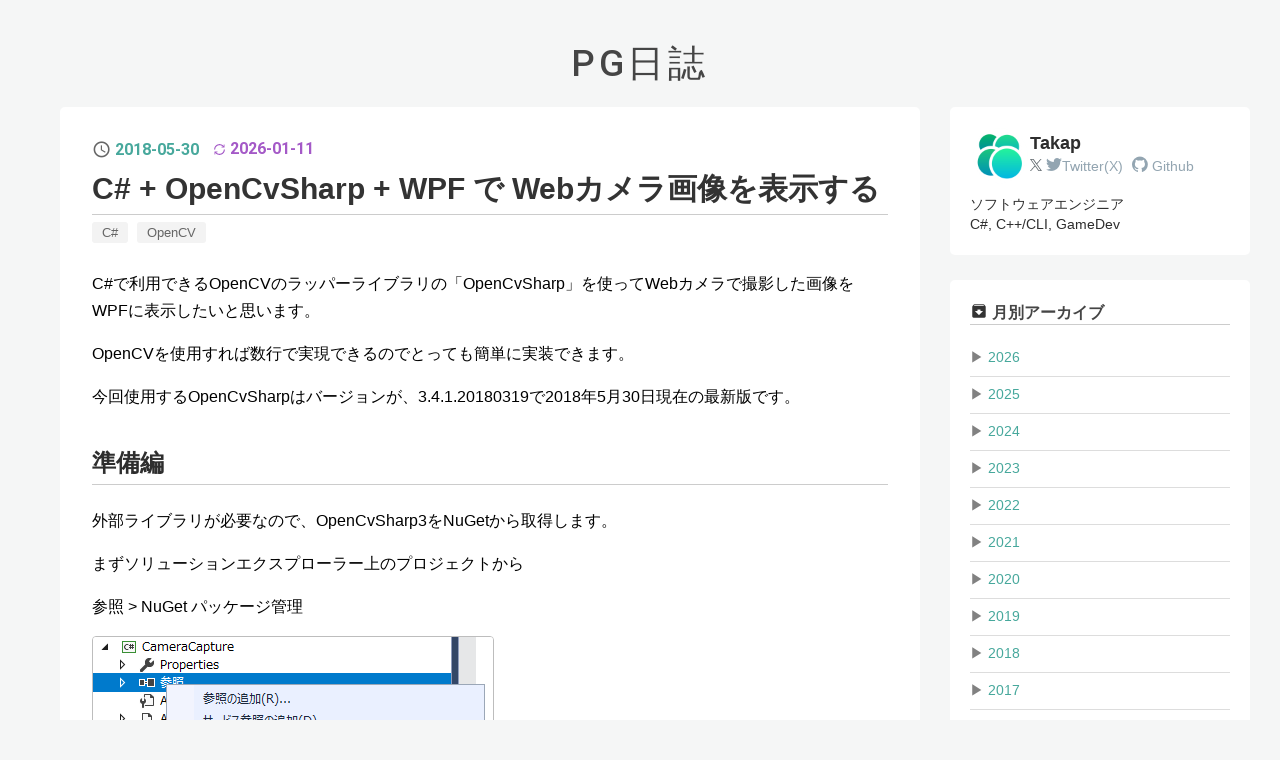

--- FILE ---
content_type: text/html; charset=utf-8
request_url: https://takap-tech.com/entry/2018/05/30/003707
body_size: 17697
content:
<!DOCTYPE html>
<html
  lang="ja"

data-admin-domain="//blog.hatena.ne.jp"
data-admin-origin="https://blog.hatena.ne.jp"
data-author="Takachan"
data-avail-langs="ja en"
data-blog="takachan.hatenablog.com"
data-blog-comments-top-is-new="1"
data-blog-host="takachan.hatenablog.com"
data-blog-is-public="1"
data-blog-name="PG日誌"
data-blog-owner="Takachan"
data-blog-show-ads=""
data-blog-show-sleeping-ads=""
data-blog-uri="https://takap-tech.com/"
data-blog-uuid="12921228815728559196"
data-blogs-uri-base="https://takap-tech.com"
data-brand="pro"
data-data-layer="{&quot;hatenablog&quot;:{&quot;admin&quot;:{},&quot;analytics&quot;:{&quot;brand_property_id&quot;:&quot;&quot;,&quot;measurement_id&quot;:&quot;G-Y1JWYX6CQ2&quot;,&quot;non_sampling_property_id&quot;:&quot;&quot;,&quot;property_id&quot;:&quot;&quot;,&quot;separated_property_id&quot;:&quot;UA-29716941-23&quot;},&quot;blog&quot;:{&quot;blog_id&quot;:&quot;12921228815728559196&quot;,&quot;content_seems_japanese&quot;:&quot;true&quot;,&quot;disable_ads&quot;:&quot;custom_domain&quot;,&quot;enable_ads&quot;:&quot;false&quot;,&quot;enable_keyword_link&quot;:&quot;false&quot;,&quot;entry_show_footer_related_entries&quot;:&quot;false&quot;,&quot;force_pc_view&quot;:&quot;true&quot;,&quot;is_public&quot;:&quot;true&quot;,&quot;is_responsive_view&quot;:&quot;true&quot;,&quot;is_sleeping&quot;:&quot;false&quot;,&quot;lang&quot;:&quot;ja&quot;,&quot;name&quot;:&quot;PG\u65e5\u8a8c&quot;,&quot;owner_name&quot;:&quot;Takachan&quot;,&quot;uri&quot;:&quot;https://takap-tech.com/&quot;},&quot;brand&quot;:&quot;pro&quot;,&quot;page_id&quot;:&quot;entry&quot;,&quot;permalink_entry&quot;:{&quot;author_name&quot;:&quot;Takachan&quot;,&quot;categories&quot;:&quot;C#\tOpenCV&quot;,&quot;character_count&quot;:2593,&quot;date&quot;:&quot;2018-05-30&quot;,&quot;entry_id&quot;:&quot;17391345971649233616&quot;,&quot;first_category&quot;:&quot;C#&quot;,&quot;hour&quot;:&quot;0&quot;,&quot;title&quot;:&quot;C# + OpenCvSharp + WPF \u3067 Web\u30ab\u30e1\u30e9\u753b\u50cf\u3092\u8868\u793a\u3059\u308b&quot;,&quot;uri&quot;:&quot;https://takap-tech.com/entry/2018/05/30/003707&quot;},&quot;pro&quot;:&quot;pro&quot;,&quot;router_type&quot;:&quot;blogs&quot;}}"
data-device="pc"
data-dont-recommend-pro="false"
data-global-domain="https://hatena.blog"
data-globalheader-color="b"
data-globalheader-type="pc"
data-has-touch-view="1"
data-help-url="https://help.hatenablog.com"
data-hide-header="1"
data-no-suggest-touch-view="1"
data-page="entry"
data-parts-domain="https://hatenablog-parts.com"
data-plus-available="1"
data-pro="true"
data-router-type="blogs"
data-sentry-dsn="https://03a33e4781a24cf2885099fed222b56d@sentry.io/1195218"
data-sentry-environment="production"
data-sentry-sample-rate="0.1"
data-static-domain="https://cdn.blog.st-hatena.com"
data-version="bf9b33cb6c06fe563d48131cfbdaa7"




  data-initial-state="{}"

  >
  <head prefix="og: http://ogp.me/ns# fb: http://ogp.me/ns/fb# article: http://ogp.me/ns/article#">

  

  
  <meta name="viewport" content="width=device-width, initial-scale=1.0" />


  


  

  <meta name="robots" content="max-image-preview:large" />


  <meta charset="utf-8"/>
  <meta http-equiv="X-UA-Compatible" content="IE=7; IE=9; IE=10; IE=11" />
  <title>C# + OpenCvSharp + WPF で Webカメラ画像を表示する - PG日誌</title>

  
  <link rel="canonical" href="https://takap-tech.com/entry/2018/05/30/003707"/>



  

<meta itemprop="name" content="C# + OpenCvSharp + WPF で Webカメラ画像を表示する - PG日誌"/>

  <meta itemprop="image" content="https://cdn.image.st-hatena.com/image/scale/4babf39ac9f75a88d65dd4c1d2d04bbbb5fe8dd9/backend=imagemagick;version=1;width=1300/https%3A%2F%2Fcdn-ak.f.st-hatena.com%2Fimages%2Ffotolife%2FT%2FTakachan%2F20180530%2F20180530003326.png"/>


  <meta property="og:title" content="C# + OpenCvSharp + WPF で Webカメラ画像を表示する - PG日誌"/>
<meta property="og:type" content="article"/>
  <meta property="og:url" content="https://takap-tech.com/entry/2018/05/30/003707"/>

  <meta property="og:image" content="https://cdn.image.st-hatena.com/image/scale/4babf39ac9f75a88d65dd4c1d2d04bbbb5fe8dd9/backend=imagemagick;version=1;width=1300/https%3A%2F%2Fcdn-ak.f.st-hatena.com%2Fimages%2Ffotolife%2FT%2FTakachan%2F20180530%2F20180530003326.png"/>

<meta property="og:image:alt" content="C# + OpenCvSharp + WPF で Webカメラ画像を表示する - PG日誌"/>
    <meta property="og:description" content="C#で利用できるOpenCVのラッパーライブラリの「OpenCvSharp」を使ってWebカメラで撮影した画像をWPFに表示したいと思います。 OpenCVを使用すれば数行で実現できるのでとっても簡単に実装できます。 今回使用するOpenCvSharpはバージョンが、3.4.1.20180319で2018年5月30日現在の最新版です。 準備編 外部ライブラリが必要なので、OpenCvSharp3をNuGetから取得します。 まずソリューションエクスプローラー上のプロジェクトから 参照 &gt; NuGet パッケージ管理 を選択します。次に、参照タブにて、OpenCvShapr3 と入力しパッケージ…" />
<meta property="og:site_name" content="PG日誌"/>

  <meta property="article:published_time" content="2018-05-29T15:37:07Z" />

    <meta property="article:tag" content="C#" />
    <meta property="article:tag" content="OpenCV" />
      <meta name="twitter:card"  content="summary_large_image" />
    <meta name="twitter:image" content="https://cdn.image.st-hatena.com/image/scale/4babf39ac9f75a88d65dd4c1d2d04bbbb5fe8dd9/backend=imagemagick;version=1;width=1300/https%3A%2F%2Fcdn-ak.f.st-hatena.com%2Fimages%2Ffotolife%2FT%2FTakachan%2F20180530%2F20180530003326.png" />  <meta name="twitter:title" content="C# + OpenCvSharp + WPF で Webカメラ画像を表示する - PG日誌" />    <meta name="twitter:description" content="C#で利用できるOpenCVのラッパーライブラリの「OpenCvSharp」を使ってWebカメラで撮影した画像をWPFに表示したいと思います。 OpenCVを使用すれば数行で実現できるのでとっても簡単に実装できます。 今回使用するOpenCvSharpはバージョンが、3.4.1.20180319で2018年5月30日現…" />  <meta name="twitter:app:name:iphone" content="はてなブログアプリ" />
  <meta name="twitter:app:id:iphone" content="583299321" />
  <meta name="twitter:app:url:iphone" content="hatenablog:///open?uri=https%3A%2F%2Ftakap-tech.com%2Fentry%2F2018%2F05%2F30%2F003707" />
  
    <meta name="description" content="C#で利用できるOpenCVのラッパーライブラリの「OpenCvSharp」を使ってWebカメラで撮影した画像をWPFに表示したいと思います。 OpenCVを使用すれば数行で実現できるのでとっても簡単に実装できます。 今回使用するOpenCvSharpはバージョンが、3.4.1.20180319で2018年5月30日現在の最新版です。 準備編 外部ライブラリが必要なので、OpenCvSharp3をNuGetから取得します。 まずソリューションエクスプローラー上のプロジェクトから 参照 &gt; NuGet パッケージ管理 を選択します。次に、参照タブにて、OpenCvShapr3 と入力しパッケージ…" />
    <meta name="google-site-verification" content="j6RCLDkjGAwwp3toO3R9-r7dal_e8RkkGwJ9WyeOA7A" />


  
<script
  id="embed-gtm-data-layer-loader"
  data-data-layer-page-specific="{&quot;hatenablog&quot;:{&quot;blogs_permalink&quot;:{&quot;has_related_entries_with_elasticsearch&quot;:&quot;false&quot;,&quot;is_blog_sleeping&quot;:&quot;false&quot;,&quot;entry_afc_issued&quot;:&quot;false&quot;,&quot;is_author_pro&quot;:&quot;true&quot;,&quot;blog_afc_issued&quot;:&quot;false&quot;}}}"
>
(function() {
  function loadDataLayer(elem, attrName) {
    if (!elem) { return {}; }
    var json = elem.getAttribute(attrName);
    if (!json) { return {}; }
    return JSON.parse(json);
  }

  var globalVariables = loadDataLayer(
    document.documentElement,
    'data-data-layer'
  );
  var pageSpecificVariables = loadDataLayer(
    document.getElementById('embed-gtm-data-layer-loader'),
    'data-data-layer-page-specific'
  );

  var variables = [globalVariables, pageSpecificVariables];

  if (!window.dataLayer) {
    window.dataLayer = [];
  }

  for (var i = 0; i < variables.length; i++) {
    window.dataLayer.push(variables[i]);
  }
})();
</script>

<!-- Google Tag Manager -->
<script>(function(w,d,s,l,i){w[l]=w[l]||[];w[l].push({'gtm.start':
new Date().getTime(),event:'gtm.js'});var f=d.getElementsByTagName(s)[0],
j=d.createElement(s),dl=l!='dataLayer'?'&l='+l:'';j.async=true;j.src=
'https://www.googletagmanager.com/gtm.js?id='+i+dl;f.parentNode.insertBefore(j,f);
})(window,document,'script','dataLayer','GTM-P4CXTW');</script>
<!-- End Google Tag Manager -->











  <link rel="shortcut icon" href="https://takap-tech.com/icon/favicon">
<link rel="apple-touch-icon" href="https://takap-tech.com/icon/touch">
<link rel="icon" sizes="192x192" href="https://takap-tech.com/icon/link">

  

<link rel="alternate" type="application/atom+xml" title="Atom" href="https://takap-tech.com/feed"/>
<link rel="alternate" type="application/rss+xml" title="RSS2.0" href="https://takap-tech.com/rss"/>

  <link rel="alternate" type="application/json+oembed" href="https://hatena.blog/oembed?url=https%3A%2F%2Ftakap-tech.com%2Fentry%2F2018%2F05%2F30%2F003707&amp;format=json" title="oEmbed Profile of C# + OpenCvSharp + WPF で Webカメラ画像を表示する"/>
<link rel="alternate" type="text/xml+oembed" href="https://hatena.blog/oembed?url=https%3A%2F%2Ftakap-tech.com%2Fentry%2F2018%2F05%2F30%2F003707&amp;format=xml" title="oEmbed Profile of C# + OpenCvSharp + WPF で Webカメラ画像を表示する"/>
  
  <link rel="author" href="http://www.hatena.ne.jp/Takachan/">

  

  


  
    
<link rel="stylesheet" type="text/css" href="https://cdn.blog.st-hatena.com/css/blog.css?version=bf9b33cb6c06fe563d48131cfbdaa7"/>

    
  <link rel="stylesheet" type="text/css" href="https://usercss.blog.st-hatena.com/blog_style/12921228815728559196/4f203b15c5cad9c867e662589c5191ef2b131295"/>
  
  

  

  
<script> </script>

  
<style>
  div#google_afc_user,
  div.google-afc-user-container,
  div.google_afc_image,
  div.google_afc_blocklink {
      display: block !important;
  }
</style>


  

  
    <script type="application/ld+json">{"@context":"http://schema.org","@type":"Article","dateModified":"2026-01-11T20:53:59+09:00","datePublished":"2018-05-30T00:37:07+09:00","description":"C#で利用できるOpenCVのラッパーライブラリの「OpenCvSharp」を使ってWebカメラで撮影した画像をWPFに表示したいと思います。 OpenCVを使用すれば数行で実現できるのでとっても簡単に実装できます。 今回使用するOpenCvSharpはバージョンが、3.4.1.20180319で2018年5月30日現在の最新版です。 準備編 外部ライブラリが必要なので、OpenCvSharp3をNuGetから取得します。 まずソリューションエクスプローラー上のプロジェクトから 参照 \u003E NuGet パッケージ管理 を選択します。次に、参照タブにて、OpenCvShapr3 と入力しパッケージ…","headline":"C# + OpenCvSharp + WPF で Webカメラ画像を表示する","image":["https://cdn-ak.f.st-hatena.com/images/fotolife/T/Takachan/20180530/20180530003326.png"],"mainEntityOfPage":{"@id":"https://takap-tech.com/entry/2018/05/30/003707","@type":"WebPage"}}</script>

  

  <script>
document.addEventListener('DOMContentLoaded', function () {
    // 更新日の表示用の処理
    let entry = document.getElementsByClassName("page-entry");
    if (entry.length >= 1) {
        let x = entry[0].getElementsByClassName("date entry-date first");
        let y = entry[0].getElementsByClassName("entry-updated updated");
        if (x.length >= 1 && y.length >= 1) {
            x[0].appendChild(y[0]);
        }
    }
});
document.addEventListener('DOMContentLoaded', function () {
    // フッター位置の入れ替えの処理
    const fo = document.getElementById("footer");
    const parent = document.getElementById("container").parentNode;
    const reference = document.querySelector('#container').nextElementSibling;
    parent.insertBefore(fo, reference);
});
document.addEventListener('DOMContentLoaded', function () {
    // なぜかタイトルがh1になってるのをdivに置換
    const titleH1 = document.getElementById("title");
    const newDiv = document.createElement("div");
    newDiv.setAttribute("id", "title");
    newDiv.innerHTML = titleH1.innerHTML;
    const parentDiv = titleH1.parentElement;
    parentDiv.insertBefore(newDiv, titleH1);
    parentDiv.removeChild(titleH1);
console.log(parentDiv);
});
</script>

<link rel="stylesheet" href="https://cdnjs.cloudflare.com/ajax/libs/font-awesome/6.0.0-beta3/css/all.min.css">



  

</head>

  <body class="page-entry enable-bottom-editarea category-C# category-OpenCV globalheader-off globalheader-ng-enabled">
    

<div id="globalheader-container"
  data-brand="hatenablog"
  style="display: none"
  >
  <iframe id="globalheader" height="37" frameborder="0" allowTransparency="true"></iframe>
</div>


  
  
  

  <div id="container">
    <div id="container-inner">
      <header id="blog-title" data-brand="hatenablog">
  <div id="blog-title-inner" >
    <div id="blog-title-content">
      <h1 id="title"><a href="https://takap-tech.com/">PG日誌</a></h1>
      
    </div>
  </div>
</header>

      

      
      




<div id="content" class="hfeed"
  
  >
  <div id="content-inner">
    <div id="wrapper">
      <div id="main">
        <div id="main-inner">
          

          



          
  
  <!-- google_ad_section_start -->
  <!-- rakuten_ad_target_begin -->
  
  
  

  

  
    
      
        <article class="entry hentry test-hentry js-entry-article date-first autopagerize_page_element chars-2800 words-400 mode-markdown entry-odd" id="entry-17391345971649233616" data-keyword-campaign="" data-uuid="17391345971649233616" data-publication-type="entry">
  <div class="entry-inner">
    <header class="entry-header">
  
    <div class="date entry-date first">
    <a href="https://takap-tech.com/archive/2018/05/30" rel="nofollow">
      <time datetime="2018-05-29T15:37:07Z" title="2018-05-29T15:37:07Z">
        <span class="date-year">2018</span><span class="hyphen">-</span><span class="date-month">05</span><span class="hyphen">-</span><span class="date-day">30</span>
      </time>
    </a>
          <span class="date-last-updated test-display-last-updated">
        <?xml version="1.0" encoding="UTF-8"?><svg id="uuid-e3102712-05f4-4764-adf9-29a79fcac50f" xmlns="http://www.w3.org/2000/svg" width="24" height="24" viewBox="0 0 24 24" class="blogicon" role="img" aria-label="最終更新日"><g id="uuid-e023a8e5-d6b4-4344-9935-7fe8a32ac06e"><title>最終更新日</title><path d="m12,3.99c2.35,0,4.54,1.04,6.04,2.78h-2.47v1.7h5.81V2.66h-1.7v2.96c-1.88-2.26-4.68-3.63-7.68-3.63C6.48,1.99,1.99,6.48,1.99,12h2C3.99,7.58,7.59,3.99,12,3.99Z"/><path d="m20.01,12c0,4.42-3.59,8.01-8.01,8.01-2.35,0-4.54-1.04-6.04-2.78h2.47v-1.7H2.61v5.81h1.7v-2.96c1.88,2.26,4.68,3.63,7.68,3.63,5.52,0,10.01-4.49,10.01-10.01h-2Z"/></g></svg>

        <time itemprop="dateModified" datetime="2026-01-11T11:53:59Z" title="2026-01-11T11:53:59Z">
          <span class="date-year">2026</span><span class="hyphen">-</span><span class="date-month">01</span><span class="hyphen">-</span><span class="date-day">11</span>
        </time>
      </span>  </div>
  <h1 class="entry-title">
  <a href="https://takap-tech.com/entry/2018/05/30/003707" class="entry-title-link bookmark">C# + OpenCvSharp + WPF で Webカメラ画像を表示する</a>
</h1>

  
  

  <div class="entry-categories categories">
    
    <a href="https://takap-tech.com/archive/category/C%23" class="entry-category-link category-C#">C#</a>
    
    <a href="https://takap-tech.com/archive/category/OpenCV" class="entry-category-link category-OpenCV">OpenCV</a>
    
  </div>


  

  

</header>

    


    <div class="entry-content hatenablog-entry">
  
    <p>C#で利用できるOpenCVのラッパーライブラリの「OpenCvSharp」を使ってWebカメラで撮影した画像をWPFに表示したいと思います。</p>

<p>OpenCVを使用すれば数行で実現できるのでとっても簡単に実装できます。</p>

<p>今回使用するOpenCvSharpはバージョンが、3.4.1.20180319で2018年5月30日現在の最新版です。</p>

<h3 id="準備編">準備編</h3>

<p>外部ライブラリが必要なので、OpenCvSharp3をNuGetから取得します。</p>

<p>まずソリューションエクスプローラー上のプロジェクトから</p>

<p>参照 > NuGet パッケージ管理</p>

<p><span itemscope itemtype="http://schema.org/Photograph"><img src="https://cdn-ak.f.st-hatena.com/images/fotolife/T/Takachan/20180530/20180530003326.png" width="400" height="217" loading="lazy" title="" class="hatena-fotolife" itemprop="image"></span></p>

<p>を選択します。次に、参照タブにて、OpenCvShapr3 と入力しパッケージを検索します。</p>

<p><span itemscope itemtype="http://schema.org/Photograph"><img src="https://cdn-ak.f.st-hatena.com/images/fotolife/T/Takachan/20180530/20180530003403.png" width="599" height="191" loading="lazy" title="" class="hatena-fotolife" itemprop="image"></span></p>

<p>そうしたら画像のパッケージを選択してインストールを実行します。</p>

<p><span itemscope itemtype="http://schema.org/Photograph"><img src="https://cdn-ak.f.st-hatena.com/images/fotolife/T/Takachan/20180530/20180530003417.png" width="543" height="128" loading="lazy" title="" class="hatena-fotolife" itemprop="image"></span></p>

<p>これで準備は完了です。</p>

<h3 id="WPFで画面を作成">WPFで画面を作成</h3>

<p>一応上部に撮影終了ボタン、下に撮影した画像の表示をする画面を用意します。</p>

<p>画像を表示するのはImageで、Window の Loaded イベントでWebカメラ処理を開始します。</p>

<pre class="code lang-xml" data-lang="xml" data-unlink><span class="synIdentifier">&lt;Window </span><span class="synType">x</span><span class="synComment">:</span><span class="synType">Class</span>=<span class="synConstant">&quot;CameraCapture.MainWindow&quot;</span>
<span class="synIdentifier">        // ...省略</span>
<span class="synIdentifier">        </span><span class="synType">Title</span>=<span class="synConstant">&quot;WebCamera Capture&quot;</span>
<span class="synIdentifier">        </span><span class="synType">Loaded</span>=<span class="synConstant">&quot;Window_Loaded&quot;</span><span class="synIdentifier">&gt;</span>
    <span class="synIdentifier">&lt;StackPanel </span><span class="synType">Margin</span>=<span class="synConstant">&quot;10&quot;</span><span class="synIdentifier">&gt;</span>
        <span class="synIdentifier">&lt;StackPanel </span><span class="synType">Orientation</span>=<span class="synConstant">&quot;Horizontal&quot;</span><span class="synIdentifier">&gt;</span>
            <span class="synIdentifier">&lt;Button </span><span class="synType">Width</span>=<span class="synConstant">&quot;120&quot;</span><span class="synIdentifier"> </span><span class="synType">Height</span>=<span class="synConstant">&quot;24&quot;</span><span class="synIdentifier"> </span><span class="synType">Content</span>=<span class="synConstant">&quot;End Capture&quot;</span><span class="synIdentifier"> </span><span class="synType">Click</span>=<span class="synConstant">&quot;Button_Click&quot;</span><span class="synIdentifier">/&gt;</span>
        <span class="synIdentifier">&lt;/StackPanel&gt;</span>
        <span class="synIdentifier">&lt;Image </span><span class="synType">x</span><span class="synComment">:</span><span class="synType">Name</span>=<span class="synConstant">&quot;_Image&quot;</span>
<span class="synIdentifier">               </span><span class="synType">Margin</span>=<span class="synConstant">&quot;0 10 0 0&quot;</span><span class="synIdentifier"> </span>
<span class="synIdentifier">               </span><span class="synType">Width</span>=<span class="synConstant">&quot;480&quot;</span>
<span class="synIdentifier">               </span><span class="synType">Height</span>=<span class="synConstant">&quot;270&quot;</span>
<span class="synIdentifier">               </span><span class="synType">HorizontalAlignment</span>=<span class="synConstant">&quot;Left&quot;</span><span class="synIdentifier">/&gt;</span>
    <span class="synIdentifier">&lt;/StackPanel&gt;</span>
<span class="synIdentifier">&lt;/Window&gt;</span>
</pre>


<h3 id="C側の実装">C#側の実装</h3>

<p>関係ない処理の方が多いですが、Window_Loaded イベントハンドラでスレッドプールにCaptureメソッドの実行を投げています。</p>

<p>WebCamera制御は VideoCaptureクラス、読んだ画像を格納するために Matクラスを使用します。</p>

<p>WPFとOpenCvSharp3は連携がシームレスにできるように、Matクラスに ToWriteableBitmap があり、戻り値が WriteableBitmap のためImage.Source にそのまま設定することが可能です。</p>

<pre class="code lang-cs" data-lang="cs" data-unlink><span class="synStatement">using</span> OpenCvSharp;
<span class="synStatement">using</span> OpenCvSharp.Extensions; <span class="synComment">// これ追加しておく</span>
<span class="synStatement">using</span> System.Threading;
<span class="synStatement">using</span> System.Windows;

<span class="synType">namespace</span> CameraCapture
{
    <span class="synComment">/// </span><span class="synIdentifier">&lt;</span><span class="synStatement">summary</span><span class="synIdentifier">&gt;</span>
    <span class="synComment">/// MainWindow.xaml の相互作用ロジック</span>
    <span class="synComment">/// </span><span class="synIdentifier">&lt;/</span><span class="synStatement">summary</span><span class="synIdentifier">&gt;</span>
    <span class="synType">public</span> <span class="synStatement">partial</span> <span class="synType">class</span> <span class="synType">MainWindow </span><span class="synStatement">:</span> System.Windows.Window
    {
        <span class="synType">public</span> <span class="synType">bool</span> IsExitCapture { <span class="synStatement">get</span>; <span class="synStatement">set</span>; }

        <span class="synType">public</span> MainWindow()
        {
            <span class="synStatement">this</span>.InitializeComponent();
        }

        <span class="synComment">/// </span><span class="synIdentifier">&lt;</span><span class="synStatement">summary</span><span class="synIdentifier">&gt;</span>
        <span class="synComment">/// カメラ画像を取得して次々に表示を切り替える</span>
        <span class="synComment">/// </span><span class="synIdentifier">&lt;/</span><span class="synStatement">summary</span><span class="synIdentifier">&gt;</span>
        <span class="synType">public</span> <span class="synType">virtual</span> <span class="synType">void</span> Capture(<span class="synType">object</span> state)
        {
            <span class="synType">var</span> camera <span class="synStatement">=</span> <span class="synStatement">new</span> VideoCapture(<span class="synConstant">0</span><span class="synComment">/*0番目のデバイスを指定*/</span>)
            {
                <span class="synComment">// キャプチャする画像のサイズフレームレートの指定</span>
                FrameWidth <span class="synStatement">=</span> <span class="synConstant">480</span>, 
                FrameHeight <span class="synStatement">=</span> <span class="synConstant">270</span>,
                <span class="synComment">// Fps = 60</span>
            };

            <span class="synStatement">using</span> (<span class="synType">var</span> img <span class="synStatement">=</span> <span class="synStatement">new</span> Mat()) <span class="synComment">// 撮影した画像を受ける変数</span>
            <span class="synStatement">using</span> (camera)
            {
                <span class="synStatement">while</span> (<span class="synConstant">true</span>)
                {
                    <span class="synStatement">if</span> (<span class="synStatement">this</span>.IsExitCapture)
                    {
                        <span class="synStatement">this</span>.Dispatcher.Invoke(() <span class="synStatement">=&gt;</span> <span class="synStatement">this</span><span class="synConstant">._</span>Image.Source <span class="synStatement">=</span> <span class="synConstant">null</span>);
                        <span class="synStatement">break</span>;
                    }

                    camera.Read(img); <span class="synComment">// Webカメラの読み取り（バッファに入までブロックされる</span>

                    <span class="synStatement">if</span> (img.Empty())
                    {
                        <span class="synStatement">break</span>;
                    }

                    <span class="synStatement">this</span>.Dispatcher.Invoke(() <span class="synStatement">=&gt;</span>
                    {
                        <span class="synStatement">this</span><span class="synConstant">._</span>Image.Source <span class="synStatement">=</span> img.ToWriteableBitmap(); <span class="synComment">// WPFに画像を表示</span>
                    });
                }
            }
        }

        <span class="synComment">// ---- EventHandlers ----</span>

        <span class="synComment">/// </span><span class="synIdentifier">&lt;</span><span class="synStatement">summary</span><span class="synIdentifier">&gt;</span>
        <span class="synComment">/// Windowがロードされた時</span>
        <span class="synComment">/// </span><span class="synIdentifier">&lt;/</span><span class="synStatement">summary</span><span class="synIdentifier">&gt;</span>
        <span class="synType">private</span> <span class="synType">void</span> Window_Loaded(<span class="synType">object</span> sender, RoutedEventArgs e)
        {
            ThreadPool.QueueUserWorkItem(<span class="synStatement">this</span>.Capture);
        }

        <span class="synComment">/// </span><span class="synIdentifier">&lt;</span><span class="synStatement">summary</span><span class="synIdentifier">&gt;</span>
        <span class="synComment">/// Exit Captureボタンが押され時</span>
        <span class="synComment">/// </span><span class="synIdentifier">&lt;/</span><span class="synStatement">summary</span><span class="synIdentifier">&gt;</span>
        <span class="synType">protected</span> <span class="synType">virtual</span> <span class="synType">void</span> Button_Click(<span class="synType">object</span> sender, RoutedEventArgs e)
        {
            <span class="synStatement">this</span>.IsExitCapture <span class="synStatement">=</span> <span class="synConstant">true</span>;
        }
    }
}
</pre>


<h3 id="注意パフォーマンスがとっても悪い">【注意】パフォーマンスがとっても悪い</h3>

<p>VideoCaptureのコンストラクタに画像のサイズを指定できるのですが、今回、1920x1080のFHD画質で30FPSが出るWebカメラだったため、初期化に1920x1080を指定したところRead()メソッドの呼び出しが120ミリ秒もかかって画面表示が10FPS以下（！？）という結果になりました。（Imageに画像を設定するところは数ミリ秒）</p>

<p>CPU使用率もかなり高く、これ以上コードもシンプル化できそうにないのでパフォーマンスは想像しているよりかなり悪いようです。</p>

    
    




    

  
</div>

    
  <footer class="entry-footer">
      <div class="entry-footer-modules" id="entry-footer-primary-modules">      
<div class="hatena-module hatena-module-related-entries" >
  
  <div class="hatena-module-title">
    関連記事
  </div>
  <div class="hatena-module-body">
    <ul class="related-entries hatena-urllist ">
  
  
    
    <li class="urllist-item related-entries-item">
      <div class="urllist-item-inner related-entries-item-inner">
        
          
                      <div class="urllist-date-link related-entries-date-link">
  <a href="https://takap-tech.com/archive/2026/01/02" rel="nofollow">
    <time datetime="2026-01-01T17:15:27Z" title="2026年1月2日">
      2026-01-02
    </time>
  </a>
</div>

          <a href="https://takap-tech.com/entry/2026/01/02/021527" class="urllist-title-link related-entries-title-link  urllist-title related-entries-title">【C#】非同期で排他制御できるSemaphoreSlimクラスの使い方</a>




          
          

                </div>
    </li>
  
    
    <li class="urllist-item related-entries-item">
      <div class="urllist-item-inner related-entries-item-inner">
        
          
                      <div class="urllist-date-link related-entries-date-link">
  <a href="https://takap-tech.com/archive/2025/12/24" rel="nofollow">
    <time datetime="2025-12-24T10:32:34Z" title="2025年12月24日">
      2025-12-24
    </time>
  </a>
</div>

          <a href="https://takap-tech.com/entry/2025/12/24/193234" class="urllist-title-link related-entries-title-link  urllist-title related-entries-title">【C#】ListとObservableCollectionを同期する</a>




          
          

                </div>
    </li>
  
    
    <li class="urllist-item related-entries-item">
      <div class="urllist-item-inner related-entries-item-inner">
        
          
                      <div class="urllist-date-link related-entries-date-link">
  <a href="https://takap-tech.com/archive/2025/10/25" rel="nofollow">
    <time datetime="2025-10-25T12:16:22Z" title="2025年10月25日">
      2025-10-25
    </time>
  </a>
</div>

          <a href="https://takap-tech.com/entry/2025/10/25/211622" class="urllist-title-link related-entries-title-link  urllist-title related-entries-title">【C#】Gif画像を分解してpngファイルで保存する</a>




          
          

                </div>
    </li>
  
    
    <li class="urllist-item related-entries-item">
      <div class="urllist-item-inner related-entries-item-inner">
        
          
                      <div class="urllist-date-link related-entries-date-link">
  <a href="https://takap-tech.com/archive/2025/10/24" rel="nofollow">
    <time datetime="2025-10-24T13:33:00Z" title="2025年10月24日">
      2025-10-24
    </time>
  </a>
</div>

          <a href="https://takap-tech.com/entry/2025/10/24/223300" class="urllist-title-link related-entries-title-link  urllist-title related-entries-title">【C#】gRPCで証明書の状態をクライアント側で無視する</a>




          
          

                </div>
    </li>
  
</ul>

  </div>
</div>
  </div>
    <div class="entry-tags-wrapper">
  <div class="entry-tags">  </div>
</div>

    <p class="entry-footer-section track-inview-by-gtm" data-gtm-track-json="{&quot;area&quot;: &quot;finish_reading&quot;}">
  <span class="author vcard"><span class="fn" data-load-nickname="1" data-user-name="Takachan" >Takachan</span></span>
  <span class="entry-footer-time"><a href="https://takap-tech.com/entry/2018/05/30/003707"><time data-relative datetime="2018-05-29T15:37:07Z" title="2018-05-29T15:37:07Z" class="updated">2018-05-30 00:37</time></a></span>
  
  
  
</p>

    
  <div
    class="hatena-star-container"
    data-hatena-star-container
    data-hatena-star-url="https://takap-tech.com/entry/2018/05/30/003707"
    data-hatena-star-title="C# + OpenCvSharp + WPF で Webカメラ画像を表示する"
    data-hatena-star-variant="profile-icon"
    data-hatena-star-profile-url-template="https://blog.hatena.ne.jp/{username}/"
  ></div>


    
<div class="social-buttons">
  
  
    <div class="social-button-item">
      <a href="https://b.hatena.ne.jp/entry/s/takap-tech.com/entry/2018/05/30/003707" class="hatena-bookmark-button" data-hatena-bookmark-url="https://takap-tech.com/entry/2018/05/30/003707" data-hatena-bookmark-layout="vertical-balloon" data-hatena-bookmark-lang="ja" title="この記事をはてなブックマークに追加"><img src="https://b.st-hatena.com/images/entry-button/button-only.gif" alt="この記事をはてなブックマークに追加" width="20" height="20" style="border: none;" /></a>
    </div>
  
  
  
    
    
    <div class="social-button-item">
      <a
          class="entry-share-button entry-share-button-twitter test-share-button-twitter"
          href="https://x.com/intent/tweet?text=C%23+%2B+OpenCvSharp+%2B+WPF+%E3%81%A7+Web%E3%82%AB%E3%83%A1%E3%83%A9%E7%94%BB%E5%83%8F%E3%82%92%E8%A1%A8%E7%A4%BA%E3%81%99%E3%82%8B+-+PG%E6%97%A5%E8%AA%8C&amp;url=https%3A%2F%2Ftakap-tech.com%2Fentry%2F2018%2F05%2F30%2F003707"
          title="X（Twitter）で投稿する"
        ></a>
    </div>
  
  
  
  
  
  
</div>

    

    <div class="customized-footer">
      

        

        
        

      
    </div>
    

  </footer>

  </div>
</article>

      
      
    
  

  
  <!-- rakuten_ad_target_end -->
  <!-- google_ad_section_end -->
  
  
  
  <div class="pager pager-permalink permalink">
    
      
      <span class="pager-prev">
        <a href="https://takap-tech.com/entry/2018/05/31/214336" rel="prev">
          <span class="pager-arrow">&laquo; </span>
          C#でFizzBuzzを実装する
        </a>
      </span>
    
    
      
      <span class="pager-next">
        <a href="https://takap-tech.com/entry/2018/05/26/235404" rel="next">
          C#のDictionaryで自作オブジェクトをキー…
          <span class="pager-arrow"> &raquo;</span>
        </a>
      </span>
    
  </div>


  



        </div>
      </div>

      <aside id="box1">
  <div id="box1-inner">
  </div>
</aside>

    </div><!-- #wrapper -->

    
<aside id="box2">
  
  <div id="box2-inner">
    
      
<div class="hatena-module hatena-module-html">
  <div class="hatena-module-body">
    <!-- -->
<div style="display: flex;">
    <div style="width: 60px; height: 60px; box-sizing: inherit;";>
      <a href="https://twitter.com/takap_ch" target="_blank">
        <img src="https://cdn-ak.f.st-hatena.com/images/fotolife/T/Takachan/20200612/20200612221550.png">
      </a>
    </div>
    <div style="display: block;">
      <div style="margin-top: 3px; font-weight: 700; font-size: 18px; box-sizing: inherit; display=block;">
      Takap
      </div>
      <div style="display: flex;">
        <a class="twitter" href="https://twitter.com/takap_ch" target="_blank" style="display: block; color: #93a5b1; margin-right: 9px;">
          <svg viewBox="0 0 24 24" width="12" height="12">
            <g>
              <path d="M14.258 10.152L23.176 0h-2.113l-7.747 8.813L7.133 0H0l9.352 13.328L0 23.973h2.113l8.176-9.309 6.531 9.309h7.133zm-2.895 3.293l-.949-1.328L2.875 1.56h3.246l6.086 8.523.945 1.328 7.91 11.078h-3.246zm0 0" fill="#61696e" />
            </g>
          <span class="inner-text"> <i class="blogicon-twitter lg"></i>Twitter(X)</span>
        </a>
        <a class="hatena" href="https://github.com/Taka414" target="_blank" style="display: block; color: #93a5b1;">
          <i class="blogicon-gist lg"></i>
          <span class="inner-text">Github</span>
        </a>
      </div>
    </div>
</div>

<!-- -->
<div class="self-info">
ソフトウェアエンジニア<br>
C#, C++/CLI, GameDev
</div>
  </div>
</div>

    
      

<div class="hatena-module hatena-module-archive" data-archive-type="default" data-archive-url="https://takap-tech.com/archive">
  <div class="hatena-module-title">
    <a href="https://takap-tech.com/archive">月別アーカイブ</a>
  </div>
  <div class="hatena-module-body">
    
      
        <ul class="hatena-urllist">
          
            <li class="archive-module-year archive-module-year-hidden" data-year="2026">
              <div class="archive-module-button">
                <span class="archive-module-hide-button">▼</span>
                <span class="archive-module-show-button">▶</span>
              </div>
              <a href="https://takap-tech.com/archive/2026" class="archive-module-year-title archive-module-year-2026">
                2026
              </a>
              <ul class="archive-module-months">
                
                  <li class="archive-module-month">
                    <a href="https://takap-tech.com/archive/2026/01" class="archive-module-month-title archive-module-month-2026-1">
                      2026 / 1
                    </a>
                  </li>
                
              </ul>
            </li>
          
            <li class="archive-module-year archive-module-year-hidden" data-year="2025">
              <div class="archive-module-button">
                <span class="archive-module-hide-button">▼</span>
                <span class="archive-module-show-button">▶</span>
              </div>
              <a href="https://takap-tech.com/archive/2025" class="archive-module-year-title archive-module-year-2025">
                2025
              </a>
              <ul class="archive-module-months">
                
                  <li class="archive-module-month">
                    <a href="https://takap-tech.com/archive/2025/12" class="archive-module-month-title archive-module-month-2025-12">
                      2025 / 12
                    </a>
                  </li>
                
                  <li class="archive-module-month">
                    <a href="https://takap-tech.com/archive/2025/11" class="archive-module-month-title archive-module-month-2025-11">
                      2025 / 11
                    </a>
                  </li>
                
                  <li class="archive-module-month">
                    <a href="https://takap-tech.com/archive/2025/10" class="archive-module-month-title archive-module-month-2025-10">
                      2025 / 10
                    </a>
                  </li>
                
                  <li class="archive-module-month">
                    <a href="https://takap-tech.com/archive/2025/09" class="archive-module-month-title archive-module-month-2025-9">
                      2025 / 9
                    </a>
                  </li>
                
                  <li class="archive-module-month">
                    <a href="https://takap-tech.com/archive/2025/08" class="archive-module-month-title archive-module-month-2025-8">
                      2025 / 8
                    </a>
                  </li>
                
                  <li class="archive-module-month">
                    <a href="https://takap-tech.com/archive/2025/07" class="archive-module-month-title archive-module-month-2025-7">
                      2025 / 7
                    </a>
                  </li>
                
                  <li class="archive-module-month">
                    <a href="https://takap-tech.com/archive/2025/06" class="archive-module-month-title archive-module-month-2025-6">
                      2025 / 6
                    </a>
                  </li>
                
                  <li class="archive-module-month">
                    <a href="https://takap-tech.com/archive/2025/05" class="archive-module-month-title archive-module-month-2025-5">
                      2025 / 5
                    </a>
                  </li>
                
                  <li class="archive-module-month">
                    <a href="https://takap-tech.com/archive/2025/02" class="archive-module-month-title archive-module-month-2025-2">
                      2025 / 2
                    </a>
                  </li>
                
                  <li class="archive-module-month">
                    <a href="https://takap-tech.com/archive/2025/01" class="archive-module-month-title archive-module-month-2025-1">
                      2025 / 1
                    </a>
                  </li>
                
              </ul>
            </li>
          
            <li class="archive-module-year archive-module-year-hidden" data-year="2024">
              <div class="archive-module-button">
                <span class="archive-module-hide-button">▼</span>
                <span class="archive-module-show-button">▶</span>
              </div>
              <a href="https://takap-tech.com/archive/2024" class="archive-module-year-title archive-module-year-2024">
                2024
              </a>
              <ul class="archive-module-months">
                
                  <li class="archive-module-month">
                    <a href="https://takap-tech.com/archive/2024/12" class="archive-module-month-title archive-module-month-2024-12">
                      2024 / 12
                    </a>
                  </li>
                
                  <li class="archive-module-month">
                    <a href="https://takap-tech.com/archive/2024/11" class="archive-module-month-title archive-module-month-2024-11">
                      2024 / 11
                    </a>
                  </li>
                
                  <li class="archive-module-month">
                    <a href="https://takap-tech.com/archive/2024/10" class="archive-module-month-title archive-module-month-2024-10">
                      2024 / 10
                    </a>
                  </li>
                
                  <li class="archive-module-month">
                    <a href="https://takap-tech.com/archive/2024/08" class="archive-module-month-title archive-module-month-2024-8">
                      2024 / 8
                    </a>
                  </li>
                
                  <li class="archive-module-month">
                    <a href="https://takap-tech.com/archive/2024/05" class="archive-module-month-title archive-module-month-2024-5">
                      2024 / 5
                    </a>
                  </li>
                
                  <li class="archive-module-month">
                    <a href="https://takap-tech.com/archive/2024/04" class="archive-module-month-title archive-module-month-2024-4">
                      2024 / 4
                    </a>
                  </li>
                
                  <li class="archive-module-month">
                    <a href="https://takap-tech.com/archive/2024/03" class="archive-module-month-title archive-module-month-2024-3">
                      2024 / 3
                    </a>
                  </li>
                
                  <li class="archive-module-month">
                    <a href="https://takap-tech.com/archive/2024/02" class="archive-module-month-title archive-module-month-2024-2">
                      2024 / 2
                    </a>
                  </li>
                
                  <li class="archive-module-month">
                    <a href="https://takap-tech.com/archive/2024/01" class="archive-module-month-title archive-module-month-2024-1">
                      2024 / 1
                    </a>
                  </li>
                
              </ul>
            </li>
          
            <li class="archive-module-year archive-module-year-hidden" data-year="2023">
              <div class="archive-module-button">
                <span class="archive-module-hide-button">▼</span>
                <span class="archive-module-show-button">▶</span>
              </div>
              <a href="https://takap-tech.com/archive/2023" class="archive-module-year-title archive-module-year-2023">
                2023
              </a>
              <ul class="archive-module-months">
                
                  <li class="archive-module-month">
                    <a href="https://takap-tech.com/archive/2023/12" class="archive-module-month-title archive-module-month-2023-12">
                      2023 / 12
                    </a>
                  </li>
                
                  <li class="archive-module-month">
                    <a href="https://takap-tech.com/archive/2023/11" class="archive-module-month-title archive-module-month-2023-11">
                      2023 / 11
                    </a>
                  </li>
                
                  <li class="archive-module-month">
                    <a href="https://takap-tech.com/archive/2023/10" class="archive-module-month-title archive-module-month-2023-10">
                      2023 / 10
                    </a>
                  </li>
                
                  <li class="archive-module-month">
                    <a href="https://takap-tech.com/archive/2023/09" class="archive-module-month-title archive-module-month-2023-9">
                      2023 / 9
                    </a>
                  </li>
                
                  <li class="archive-module-month">
                    <a href="https://takap-tech.com/archive/2023/08" class="archive-module-month-title archive-module-month-2023-8">
                      2023 / 8
                    </a>
                  </li>
                
                  <li class="archive-module-month">
                    <a href="https://takap-tech.com/archive/2023/07" class="archive-module-month-title archive-module-month-2023-7">
                      2023 / 7
                    </a>
                  </li>
                
                  <li class="archive-module-month">
                    <a href="https://takap-tech.com/archive/2023/06" class="archive-module-month-title archive-module-month-2023-6">
                      2023 / 6
                    </a>
                  </li>
                
                  <li class="archive-module-month">
                    <a href="https://takap-tech.com/archive/2023/05" class="archive-module-month-title archive-module-month-2023-5">
                      2023 / 5
                    </a>
                  </li>
                
                  <li class="archive-module-month">
                    <a href="https://takap-tech.com/archive/2023/04" class="archive-module-month-title archive-module-month-2023-4">
                      2023 / 4
                    </a>
                  </li>
                
                  <li class="archive-module-month">
                    <a href="https://takap-tech.com/archive/2023/03" class="archive-module-month-title archive-module-month-2023-3">
                      2023 / 3
                    </a>
                  </li>
                
                  <li class="archive-module-month">
                    <a href="https://takap-tech.com/archive/2023/02" class="archive-module-month-title archive-module-month-2023-2">
                      2023 / 2
                    </a>
                  </li>
                
                  <li class="archive-module-month">
                    <a href="https://takap-tech.com/archive/2023/01" class="archive-module-month-title archive-module-month-2023-1">
                      2023 / 1
                    </a>
                  </li>
                
              </ul>
            </li>
          
            <li class="archive-module-year archive-module-year-hidden" data-year="2022">
              <div class="archive-module-button">
                <span class="archive-module-hide-button">▼</span>
                <span class="archive-module-show-button">▶</span>
              </div>
              <a href="https://takap-tech.com/archive/2022" class="archive-module-year-title archive-module-year-2022">
                2022
              </a>
              <ul class="archive-module-months">
                
                  <li class="archive-module-month">
                    <a href="https://takap-tech.com/archive/2022/12" class="archive-module-month-title archive-module-month-2022-12">
                      2022 / 12
                    </a>
                  </li>
                
                  <li class="archive-module-month">
                    <a href="https://takap-tech.com/archive/2022/11" class="archive-module-month-title archive-module-month-2022-11">
                      2022 / 11
                    </a>
                  </li>
                
                  <li class="archive-module-month">
                    <a href="https://takap-tech.com/archive/2022/10" class="archive-module-month-title archive-module-month-2022-10">
                      2022 / 10
                    </a>
                  </li>
                
                  <li class="archive-module-month">
                    <a href="https://takap-tech.com/archive/2022/09" class="archive-module-month-title archive-module-month-2022-9">
                      2022 / 9
                    </a>
                  </li>
                
                  <li class="archive-module-month">
                    <a href="https://takap-tech.com/archive/2022/08" class="archive-module-month-title archive-module-month-2022-8">
                      2022 / 8
                    </a>
                  </li>
                
                  <li class="archive-module-month">
                    <a href="https://takap-tech.com/archive/2022/07" class="archive-module-month-title archive-module-month-2022-7">
                      2022 / 7
                    </a>
                  </li>
                
                  <li class="archive-module-month">
                    <a href="https://takap-tech.com/archive/2022/06" class="archive-module-month-title archive-module-month-2022-6">
                      2022 / 6
                    </a>
                  </li>
                
                  <li class="archive-module-month">
                    <a href="https://takap-tech.com/archive/2022/05" class="archive-module-month-title archive-module-month-2022-5">
                      2022 / 5
                    </a>
                  </li>
                
                  <li class="archive-module-month">
                    <a href="https://takap-tech.com/archive/2022/04" class="archive-module-month-title archive-module-month-2022-4">
                      2022 / 4
                    </a>
                  </li>
                
                  <li class="archive-module-month">
                    <a href="https://takap-tech.com/archive/2022/02" class="archive-module-month-title archive-module-month-2022-2">
                      2022 / 2
                    </a>
                  </li>
                
                  <li class="archive-module-month">
                    <a href="https://takap-tech.com/archive/2022/01" class="archive-module-month-title archive-module-month-2022-1">
                      2022 / 1
                    </a>
                  </li>
                
              </ul>
            </li>
          
            <li class="archive-module-year archive-module-year-hidden" data-year="2021">
              <div class="archive-module-button">
                <span class="archive-module-hide-button">▼</span>
                <span class="archive-module-show-button">▶</span>
              </div>
              <a href="https://takap-tech.com/archive/2021" class="archive-module-year-title archive-module-year-2021">
                2021
              </a>
              <ul class="archive-module-months">
                
                  <li class="archive-module-month">
                    <a href="https://takap-tech.com/archive/2021/12" class="archive-module-month-title archive-module-month-2021-12">
                      2021 / 12
                    </a>
                  </li>
                
                  <li class="archive-module-month">
                    <a href="https://takap-tech.com/archive/2021/11" class="archive-module-month-title archive-module-month-2021-11">
                      2021 / 11
                    </a>
                  </li>
                
                  <li class="archive-module-month">
                    <a href="https://takap-tech.com/archive/2021/10" class="archive-module-month-title archive-module-month-2021-10">
                      2021 / 10
                    </a>
                  </li>
                
                  <li class="archive-module-month">
                    <a href="https://takap-tech.com/archive/2021/08" class="archive-module-month-title archive-module-month-2021-8">
                      2021 / 8
                    </a>
                  </li>
                
                  <li class="archive-module-month">
                    <a href="https://takap-tech.com/archive/2021/07" class="archive-module-month-title archive-module-month-2021-7">
                      2021 / 7
                    </a>
                  </li>
                
                  <li class="archive-module-month">
                    <a href="https://takap-tech.com/archive/2021/06" class="archive-module-month-title archive-module-month-2021-6">
                      2021 / 6
                    </a>
                  </li>
                
                  <li class="archive-module-month">
                    <a href="https://takap-tech.com/archive/2021/05" class="archive-module-month-title archive-module-month-2021-5">
                      2021 / 5
                    </a>
                  </li>
                
                  <li class="archive-module-month">
                    <a href="https://takap-tech.com/archive/2021/04" class="archive-module-month-title archive-module-month-2021-4">
                      2021 / 4
                    </a>
                  </li>
                
                  <li class="archive-module-month">
                    <a href="https://takap-tech.com/archive/2021/03" class="archive-module-month-title archive-module-month-2021-3">
                      2021 / 3
                    </a>
                  </li>
                
                  <li class="archive-module-month">
                    <a href="https://takap-tech.com/archive/2021/02" class="archive-module-month-title archive-module-month-2021-2">
                      2021 / 2
                    </a>
                  </li>
                
                  <li class="archive-module-month">
                    <a href="https://takap-tech.com/archive/2021/01" class="archive-module-month-title archive-module-month-2021-1">
                      2021 / 1
                    </a>
                  </li>
                
              </ul>
            </li>
          
            <li class="archive-module-year archive-module-year-hidden" data-year="2020">
              <div class="archive-module-button">
                <span class="archive-module-hide-button">▼</span>
                <span class="archive-module-show-button">▶</span>
              </div>
              <a href="https://takap-tech.com/archive/2020" class="archive-module-year-title archive-module-year-2020">
                2020
              </a>
              <ul class="archive-module-months">
                
                  <li class="archive-module-month">
                    <a href="https://takap-tech.com/archive/2020/10" class="archive-module-month-title archive-module-month-2020-10">
                      2020 / 10
                    </a>
                  </li>
                
                  <li class="archive-module-month">
                    <a href="https://takap-tech.com/archive/2020/09" class="archive-module-month-title archive-module-month-2020-9">
                      2020 / 9
                    </a>
                  </li>
                
                  <li class="archive-module-month">
                    <a href="https://takap-tech.com/archive/2020/08" class="archive-module-month-title archive-module-month-2020-8">
                      2020 / 8
                    </a>
                  </li>
                
                  <li class="archive-module-month">
                    <a href="https://takap-tech.com/archive/2020/07" class="archive-module-month-title archive-module-month-2020-7">
                      2020 / 7
                    </a>
                  </li>
                
                  <li class="archive-module-month">
                    <a href="https://takap-tech.com/archive/2020/06" class="archive-module-month-title archive-module-month-2020-6">
                      2020 / 6
                    </a>
                  </li>
                
                  <li class="archive-module-month">
                    <a href="https://takap-tech.com/archive/2020/04" class="archive-module-month-title archive-module-month-2020-4">
                      2020 / 4
                    </a>
                  </li>
                
                  <li class="archive-module-month">
                    <a href="https://takap-tech.com/archive/2020/03" class="archive-module-month-title archive-module-month-2020-3">
                      2020 / 3
                    </a>
                  </li>
                
                  <li class="archive-module-month">
                    <a href="https://takap-tech.com/archive/2020/02" class="archive-module-month-title archive-module-month-2020-2">
                      2020 / 2
                    </a>
                  </li>
                
                  <li class="archive-module-month">
                    <a href="https://takap-tech.com/archive/2020/01" class="archive-module-month-title archive-module-month-2020-1">
                      2020 / 1
                    </a>
                  </li>
                
              </ul>
            </li>
          
            <li class="archive-module-year archive-module-year-hidden" data-year="2019">
              <div class="archive-module-button">
                <span class="archive-module-hide-button">▼</span>
                <span class="archive-module-show-button">▶</span>
              </div>
              <a href="https://takap-tech.com/archive/2019" class="archive-module-year-title archive-module-year-2019">
                2019
              </a>
              <ul class="archive-module-months">
                
                  <li class="archive-module-month">
                    <a href="https://takap-tech.com/archive/2019/12" class="archive-module-month-title archive-module-month-2019-12">
                      2019 / 12
                    </a>
                  </li>
                
                  <li class="archive-module-month">
                    <a href="https://takap-tech.com/archive/2019/11" class="archive-module-month-title archive-module-month-2019-11">
                      2019 / 11
                    </a>
                  </li>
                
                  <li class="archive-module-month">
                    <a href="https://takap-tech.com/archive/2019/10" class="archive-module-month-title archive-module-month-2019-10">
                      2019 / 10
                    </a>
                  </li>
                
                  <li class="archive-module-month">
                    <a href="https://takap-tech.com/archive/2019/09" class="archive-module-month-title archive-module-month-2019-9">
                      2019 / 9
                    </a>
                  </li>
                
                  <li class="archive-module-month">
                    <a href="https://takap-tech.com/archive/2019/08" class="archive-module-month-title archive-module-month-2019-8">
                      2019 / 8
                    </a>
                  </li>
                
                  <li class="archive-module-month">
                    <a href="https://takap-tech.com/archive/2019/07" class="archive-module-month-title archive-module-month-2019-7">
                      2019 / 7
                    </a>
                  </li>
                
                  <li class="archive-module-month">
                    <a href="https://takap-tech.com/archive/2019/06" class="archive-module-month-title archive-module-month-2019-6">
                      2019 / 6
                    </a>
                  </li>
                
                  <li class="archive-module-month">
                    <a href="https://takap-tech.com/archive/2019/05" class="archive-module-month-title archive-module-month-2019-5">
                      2019 / 5
                    </a>
                  </li>
                
                  <li class="archive-module-month">
                    <a href="https://takap-tech.com/archive/2019/03" class="archive-module-month-title archive-module-month-2019-3">
                      2019 / 3
                    </a>
                  </li>
                
                  <li class="archive-module-month">
                    <a href="https://takap-tech.com/archive/2019/02" class="archive-module-month-title archive-module-month-2019-2">
                      2019 / 2
                    </a>
                  </li>
                
                  <li class="archive-module-month">
                    <a href="https://takap-tech.com/archive/2019/01" class="archive-module-month-title archive-module-month-2019-1">
                      2019 / 1
                    </a>
                  </li>
                
              </ul>
            </li>
          
            <li class="archive-module-year archive-module-year-hidden" data-year="2018">
              <div class="archive-module-button">
                <span class="archive-module-hide-button">▼</span>
                <span class="archive-module-show-button">▶</span>
              </div>
              <a href="https://takap-tech.com/archive/2018" class="archive-module-year-title archive-module-year-2018">
                2018
              </a>
              <ul class="archive-module-months">
                
                  <li class="archive-module-month">
                    <a href="https://takap-tech.com/archive/2018/12" class="archive-module-month-title archive-module-month-2018-12">
                      2018 / 12
                    </a>
                  </li>
                
                  <li class="archive-module-month">
                    <a href="https://takap-tech.com/archive/2018/11" class="archive-module-month-title archive-module-month-2018-11">
                      2018 / 11
                    </a>
                  </li>
                
                  <li class="archive-module-month">
                    <a href="https://takap-tech.com/archive/2018/10" class="archive-module-month-title archive-module-month-2018-10">
                      2018 / 10
                    </a>
                  </li>
                
                  <li class="archive-module-month">
                    <a href="https://takap-tech.com/archive/2018/09" class="archive-module-month-title archive-module-month-2018-9">
                      2018 / 9
                    </a>
                  </li>
                
                  <li class="archive-module-month">
                    <a href="https://takap-tech.com/archive/2018/08" class="archive-module-month-title archive-module-month-2018-8">
                      2018 / 8
                    </a>
                  </li>
                
                  <li class="archive-module-month">
                    <a href="https://takap-tech.com/archive/2018/07" class="archive-module-month-title archive-module-month-2018-7">
                      2018 / 7
                    </a>
                  </li>
                
                  <li class="archive-module-month">
                    <a href="https://takap-tech.com/archive/2018/06" class="archive-module-month-title archive-module-month-2018-6">
                      2018 / 6
                    </a>
                  </li>
                
                  <li class="archive-module-month">
                    <a href="https://takap-tech.com/archive/2018/05" class="archive-module-month-title archive-module-month-2018-5">
                      2018 / 5
                    </a>
                  </li>
                
                  <li class="archive-module-month">
                    <a href="https://takap-tech.com/archive/2018/04" class="archive-module-month-title archive-module-month-2018-4">
                      2018 / 4
                    </a>
                  </li>
                
                  <li class="archive-module-month">
                    <a href="https://takap-tech.com/archive/2018/03" class="archive-module-month-title archive-module-month-2018-3">
                      2018 / 3
                    </a>
                  </li>
                
                  <li class="archive-module-month">
                    <a href="https://takap-tech.com/archive/2018/02" class="archive-module-month-title archive-module-month-2018-2">
                      2018 / 2
                    </a>
                  </li>
                
                  <li class="archive-module-month">
                    <a href="https://takap-tech.com/archive/2018/01" class="archive-module-month-title archive-module-month-2018-1">
                      2018 / 1
                    </a>
                  </li>
                
              </ul>
            </li>
          
            <li class="archive-module-year archive-module-year-hidden" data-year="2017">
              <div class="archive-module-button">
                <span class="archive-module-hide-button">▼</span>
                <span class="archive-module-show-button">▶</span>
              </div>
              <a href="https://takap-tech.com/archive/2017" class="archive-module-year-title archive-module-year-2017">
                2017
              </a>
              <ul class="archive-module-months">
                
                  <li class="archive-module-month">
                    <a href="https://takap-tech.com/archive/2017/12" class="archive-module-month-title archive-module-month-2017-12">
                      2017 / 12
                    </a>
                  </li>
                
                  <li class="archive-module-month">
                    <a href="https://takap-tech.com/archive/2017/11" class="archive-module-month-title archive-module-month-2017-11">
                      2017 / 11
                    </a>
                  </li>
                
                  <li class="archive-module-month">
                    <a href="https://takap-tech.com/archive/2017/10" class="archive-module-month-title archive-module-month-2017-10">
                      2017 / 10
                    </a>
                  </li>
                
                  <li class="archive-module-month">
                    <a href="https://takap-tech.com/archive/2017/09" class="archive-module-month-title archive-module-month-2017-9">
                      2017 / 9
                    </a>
                  </li>
                
                  <li class="archive-module-month">
                    <a href="https://takap-tech.com/archive/2017/08" class="archive-module-month-title archive-module-month-2017-8">
                      2017 / 8
                    </a>
                  </li>
                
                  <li class="archive-module-month">
                    <a href="https://takap-tech.com/archive/2017/07" class="archive-module-month-title archive-module-month-2017-7">
                      2017 / 7
                    </a>
                  </li>
                
                  <li class="archive-module-month">
                    <a href="https://takap-tech.com/archive/2017/06" class="archive-module-month-title archive-module-month-2017-6">
                      2017 / 6
                    </a>
                  </li>
                
                  <li class="archive-module-month">
                    <a href="https://takap-tech.com/archive/2017/05" class="archive-module-month-title archive-module-month-2017-5">
                      2017 / 5
                    </a>
                  </li>
                
                  <li class="archive-module-month">
                    <a href="https://takap-tech.com/archive/2017/03" class="archive-module-month-title archive-module-month-2017-3">
                      2017 / 3
                    </a>
                  </li>
                
                  <li class="archive-module-month">
                    <a href="https://takap-tech.com/archive/2017/02" class="archive-module-month-title archive-module-month-2017-2">
                      2017 / 2
                    </a>
                  </li>
                
                  <li class="archive-module-month">
                    <a href="https://takap-tech.com/archive/2017/01" class="archive-module-month-title archive-module-month-2017-1">
                      2017 / 1
                    </a>
                  </li>
                
              </ul>
            </li>
          
            <li class="archive-module-year archive-module-year-hidden" data-year="2016">
              <div class="archive-module-button">
                <span class="archive-module-hide-button">▼</span>
                <span class="archive-module-show-button">▶</span>
              </div>
              <a href="https://takap-tech.com/archive/2016" class="archive-module-year-title archive-module-year-2016">
                2016
              </a>
              <ul class="archive-module-months">
                
                  <li class="archive-module-month">
                    <a href="https://takap-tech.com/archive/2016/09" class="archive-module-month-title archive-module-month-2016-9">
                      2016 / 9
                    </a>
                  </li>
                
                  <li class="archive-module-month">
                    <a href="https://takap-tech.com/archive/2016/08" class="archive-module-month-title archive-module-month-2016-8">
                      2016 / 8
                    </a>
                  </li>
                
                  <li class="archive-module-month">
                    <a href="https://takap-tech.com/archive/2016/07" class="archive-module-month-title archive-module-month-2016-7">
                      2016 / 7
                    </a>
                  </li>
                
                  <li class="archive-module-month">
                    <a href="https://takap-tech.com/archive/2016/05" class="archive-module-month-title archive-module-month-2016-5">
                      2016 / 5
                    </a>
                  </li>
                
                  <li class="archive-module-month">
                    <a href="https://takap-tech.com/archive/2016/04" class="archive-module-month-title archive-module-month-2016-4">
                      2016 / 4
                    </a>
                  </li>
                
                  <li class="archive-module-month">
                    <a href="https://takap-tech.com/archive/2016/03" class="archive-module-month-title archive-module-month-2016-3">
                      2016 / 3
                    </a>
                  </li>
                
                  <li class="archive-module-month">
                    <a href="https://takap-tech.com/archive/2016/02" class="archive-module-month-title archive-module-month-2016-2">
                      2016 / 2
                    </a>
                  </li>
                
                  <li class="archive-module-month">
                    <a href="https://takap-tech.com/archive/2016/01" class="archive-module-month-title archive-module-month-2016-1">
                      2016 / 1
                    </a>
                  </li>
                
              </ul>
            </li>
          
            <li class="archive-module-year archive-module-year-hidden" data-year="2015">
              <div class="archive-module-button">
                <span class="archive-module-hide-button">▼</span>
                <span class="archive-module-show-button">▶</span>
              </div>
              <a href="https://takap-tech.com/archive/2015" class="archive-module-year-title archive-module-year-2015">
                2015
              </a>
              <ul class="archive-module-months">
                
                  <li class="archive-module-month">
                    <a href="https://takap-tech.com/archive/2015/12" class="archive-module-month-title archive-module-month-2015-12">
                      2015 / 12
                    </a>
                  </li>
                
                  <li class="archive-module-month">
                    <a href="https://takap-tech.com/archive/2015/11" class="archive-module-month-title archive-module-month-2015-11">
                      2015 / 11
                    </a>
                  </li>
                
                  <li class="archive-module-month">
                    <a href="https://takap-tech.com/archive/2015/10" class="archive-module-month-title archive-module-month-2015-10">
                      2015 / 10
                    </a>
                  </li>
                
                  <li class="archive-module-month">
                    <a href="https://takap-tech.com/archive/2015/09" class="archive-module-month-title archive-module-month-2015-9">
                      2015 / 9
                    </a>
                  </li>
                
                  <li class="archive-module-month">
                    <a href="https://takap-tech.com/archive/2015/08" class="archive-module-month-title archive-module-month-2015-8">
                      2015 / 8
                    </a>
                  </li>
                
                  <li class="archive-module-month">
                    <a href="https://takap-tech.com/archive/2015/07" class="archive-module-month-title archive-module-month-2015-7">
                      2015 / 7
                    </a>
                  </li>
                
                  <li class="archive-module-month">
                    <a href="https://takap-tech.com/archive/2015/06" class="archive-module-month-title archive-module-month-2015-6">
                      2015 / 6
                    </a>
                  </li>
                
                  <li class="archive-module-month">
                    <a href="https://takap-tech.com/archive/2015/05" class="archive-module-month-title archive-module-month-2015-5">
                      2015 / 5
                    </a>
                  </li>
                
                  <li class="archive-module-month">
                    <a href="https://takap-tech.com/archive/2015/04" class="archive-module-month-title archive-module-month-2015-4">
                      2015 / 4
                    </a>
                  </li>
                
                  <li class="archive-module-month">
                    <a href="https://takap-tech.com/archive/2015/03" class="archive-module-month-title archive-module-month-2015-3">
                      2015 / 3
                    </a>
                  </li>
                
              </ul>
            </li>
          
            <li class="archive-module-year archive-module-year-hidden" data-year="2014">
              <div class="archive-module-button">
                <span class="archive-module-hide-button">▼</span>
                <span class="archive-module-show-button">▶</span>
              </div>
              <a href="https://takap-tech.com/archive/2014" class="archive-module-year-title archive-module-year-2014">
                2014
              </a>
              <ul class="archive-module-months">
                
                  <li class="archive-module-month">
                    <a href="https://takap-tech.com/archive/2014/12" class="archive-module-month-title archive-module-month-2014-12">
                      2014 / 12
                    </a>
                  </li>
                
                  <li class="archive-module-month">
                    <a href="https://takap-tech.com/archive/2014/11" class="archive-module-month-title archive-module-month-2014-11">
                      2014 / 11
                    </a>
                  </li>
                
                  <li class="archive-module-month">
                    <a href="https://takap-tech.com/archive/2014/10" class="archive-module-month-title archive-module-month-2014-10">
                      2014 / 10
                    </a>
                  </li>
                
                  <li class="archive-module-month">
                    <a href="https://takap-tech.com/archive/2014/08" class="archive-module-month-title archive-module-month-2014-8">
                      2014 / 8
                    </a>
                  </li>
                
                  <li class="archive-module-month">
                    <a href="https://takap-tech.com/archive/2014/07" class="archive-module-month-title archive-module-month-2014-7">
                      2014 / 7
                    </a>
                  </li>
                
              </ul>
            </li>
          
        </ul>
      
    
  </div>
</div>

    
      
<div class="hatena-module hatena-module-html">
    <div class="hatena-module-title">Ads</div>
  <div class="hatena-module-body">
    <script async src="https://pagead2.googlesyndication.com/pagead/js/adsbygoogle.js?client=ca-pub-5752686273994548"
     crossorigin="anonymous"></script>
<!-- -->
<ins class="adsbygoogle"
     style="display:inline-block;width:260px;height:220px"
     data-ad-client="ca-pub-5752686273994548"
     data-ad-slot="6174211327"></ins>
<script>
     (adsbygoogle = window.adsbygoogle || []).push({});
</script>
  </div>
</div>

    
      
<div class="hatena-module hatena-module-html">
    <div class="hatena-module-title">Loading toc..</div>
  <div class="hatena-module-body">
    <nav id="stoc"></nav><a href="#" id="pagetop" style="display:none;"></a>
  </div>
</div>

    
    
  </div>
</aside>


  </div>
</div>




      

      
  <div id="bottom-editarea">
    <!-- 追尾する目次 ver3.3.0  https://git.io/stoc -->
<script>
(function() {
'use strict';
//----------------------
// ↓設定ここから↓

const PAGES = [
  {
    class    : 'page-entry',
    title    : '目次',
    display  : true
  },
  {
    class    : 'page-index',
    title    : 'このページの記事一覧',
    listPage : false,
    display  : false
  },
  {
    class    : 'page-archive',
    title    : 'このページの記事一覧',
    listPage : false,
    display  : false
  },
  {
    class    : 'page-static_page',
    title    : 'entry-title',
    display  : false
  },
];
const MATCH_MEDIA         = true;
const MEDIA_QUERY_SIDEBAR = '(min-width: 1097px)';
const MARGIN_TOP     = 10;
const MARGIN_BOTTOM  = 0;
const CURRENT_MARGIN = 50;
const ADJUST_FIXED   = 0;
const MAX_HEIGHT     = 0;
const HEADLINE_QUERY = ['h3', 'h4', 'h5'];
const HEADLINE_MIN   = 1;
const ADJUST_SCROLL  = 0;
const SCROLL_TIME_PC    = 0;
const SCROLL_TIME_TOUCH = 0;
const TOC_INSIDE_SCROLL = true;
const TOC_TITLE_TOP   = true;
const SCROLL_SHADOW   = false;
const LINK_HISTORY    = true;
const DELAY_GET_DOM   = false;
const DELAY_TIME_DOM  = 250;
const DELAY_TIME_LOAD = 1000;
const GLOBAL_HEADER   = ['#globalheader-container'];
const CLICK_UPDATE    = [];
const CLICK_UPDATE_DELAY = 500;
const USE_LIST        = 'ol';
const TOUCH_DEVICE    = 'ontouchstart' in window;
const TOUCH_DEVICE_DISABLE = false;
const F_STICKY_MODE   = false;
const PAUSE_NO_SIDEBAR = true;
const PAUSE_MAIN_SMALL = true;

// ↑設定ここまで↑
//----------------------

const t=window,e=document,n="stoc",o="stoc-module",i="stoc-title",r="stoc-body",s="stoc-guide",l="stoc-sub-guide",c="hatena-module-title",a="entry-title",f="entry-title-link",u="fade-in",d="touch",E="shadow",m="active",g="tracking",h="fixed",p="absolute",T="static",_="fixed",L="absolute",A="sticky",C=["marginTop","marginBottom"],I=["paddingTop","borderTopWidth","paddingBottom","borderBottomWidth"],y=TOUCH_DEVICE?SCROLL_TIME_TOUCH:SCROLL_TIME_PC,O=y>0;function N(t){return t+"px"}function D(){return e.createElement("div")}const M=function(){const t=/[&'"<>]/g,e={"&":"&amp;","'":"&#39;",'"':"&quot;","<":"&lt;",">":"&gt;"};function n(t){return e[t]}return function(e){return"string"!==typeof e?e:e.replace(t,n)}}(),v=function(){const t={};return function(e){const n=e.id.replace(/[-]./g,function(t){return t.charAt(1).toUpperCase()});if(!t[n]){const o=getComputedStyle(e,null);if(!n)return o;t[n]=o}return t[n]}}();function B(t){let n=[];const o=t.charAt(0),i=t.slice(1);return"#"===o?n[0]=e.getElementById(i):"."===o&&(n=e.getElementsByClassName(i)),n}function S(t,e){const n=parseFloat(v(t)[e]);return n}function R(t,e){let n=t.offsetHeight;return e&&(n+=U(t,C)),n}function b(e,n){return e.getBoundingClientRect().top+(void 0!==n?n:t.pageYOffset)}const H=function(){const e=1e3/30,n=t.scrollTo,o=t.performance?performance:Date;let i,r,s,l;{const e="requestAnimationFrame";(l=Object.prototype.hasOwnProperty.call(t,e))?(r=t[e],s=t.cancelAnimationFrame):(r=t.setTimeout,s=t.clearTimeout)}function c(t){return t<.5?2*t*t:(4-2*t)*t-1}return function(a,f){const u=o.now(),d=t.pageYOffset,E=t.pageXOffset,m=a-d;let g;s(i),i=r(l?function t(e){g=e-u;if(g>=f)return void n(E,a);n(E,c(g/f)*m+d);i=r(t)}:function t(){g=o.now()-u;if(g>=f)return void n(E,a);n(E,c(g/f)*m+d);i=r(t,e)})}}();function U(t,e){let n=0;const o=v(t);for(let t=0,i=e.length;t<i;t++){const i=parseFloat(o[e[t]]);isNaN(i)||(n+=i)}return n}function P(){const P=e.getElementById(n);if(!P)return;const k=P.parentNode.parentNode,x=P.parentElement,Y=k.style,w=e.body.classList;let X;for(let t=0,e=PAGES.length;t<e;t++)if(w.contains(PAGES[t].class)){if(!PAGES[t].display)break;X=PAGES[t];break}if(!X)return void kt();const F=X.listPage,j=X.title,K=e.getElementById("main-inner");let Q=!1;if(!F){const t=K.getElementsByClassName("table-of-contents")[0];if(t){const e=t.getElementsByTagName("a");for(let t=0,n=e.length;t<n;t++)e[t].addEventListener("click",xt,!1);Q=!0}}if(TOUCH_DEVICE_DISABLE)return void kt();let V=[],q=[];if(F){const t=["hentry","archive-entry"];for(let e=0,n=t.length;e<n&&!((V=K.getElementsByClassName(t[e])).length>1);e++);const e=K.getElementsByClassName(f);for(let t=0,n=e.length;t<n;t++)q[t]=e[t].textContent}else V=K.getElementsByClassName("hentry")[0].getElementsByClassName("entry-content")[0].querySelectorAll(HEADLINE_QUERY.join());if(V.length<=HEADLINE_MIN)return void kt();let W=[],J=0;for(let t=0,e=V.length;t<e;t++){const e=V[t],n=F?q[t]:e.textContent;let o,i=0;if(Q?o=e.id:(o="section"+t,e.setAttribute("id",o)),W[t]='<li><a href="#'+o+'">'+M(n)+"</a>",F)continue;const r=e.nodeName.toLowerCase();for(let t=1,e=HEADLINE_QUERY.length;t<e;t++)if(r===HEADLINE_QUERY[t]){i=t;break}for(;J<i;)W[t]="<"+USE_LIST+">"+W[t],J++;for(;J>i;)W[t]="</"+USE_LIST+"></li>"+W[t],J--}let z,Z=!1;""!==j&&(z=F||j!==a?j:K.getElementsByClassName(f)[0].textContent);const $=k.getElementsByClassName(c)[0];if($&&k.removeChild($),z){const e=M(z),n=D();n.id=i,n.className=c,n.innerHTML=TOC_TITLE_TOP?'<a href="#">'+e+"</a>":e,Z=k.insertBefore(n,k.firstElementChild),TOC_TITLE_TOP&&Z.getElementsByTagName("a")[0].addEventListener("click",function(e){e.preventDefault(),e.stopPropagation(),O?H(0,y):t.scrollTo(t.pageXOffset,0)},!1)}x.id=r;const tt=e.createElement("ol");tt.innerHTML=W.join(""),P.appendChild(tt),k.setAttribute("id",o);const et=P.getElementsByTagName("a"),nt=[];for(let t=0,e=et.length;t<e;t++)et[t].addEventListener("click",xt,!1),nt[t]=et[t].classList;const ot=e.getElementById("main"),it=e.getElementById("box2"),rt=k.classList,st=[];for(let t=0,e=GLOBAL_HEADER.length;t<e;t++){const e=B(GLOBAL_HEADER[t]);e[0]&&st.push(e[0])}const lt=W.length-1;let ct,at,ft,ut,dt,Et,mt,gt,ht,pt,Tt,_t=[],Lt=!1;const At={};At[L]={left:""},At[_]={},At[T]={},SCROLL_SHADOW&&P.classList.add(E),TOUCH_DEVICE&&(P.classList.add(d),rt.add(d));let Ct,It,yt,Ot=!1;if(TOUCH_DEVICE||F_STICKY_MODE){const t=["-webkit-"+A,A],e=D().style;for(let n=0,o=t.length;n<o;n++)if(e.position=t[n],Ot=-1!==e.position.indexOf(A)){rt.add("sticky");break}}const Nt=k.parentNode,Dt=Nt.children,Mt=Dt.length,vt=D();let Bt;vt.id=s,vt.className="hatena-module",vt.style.cssText=["visibility: hidden;","height: 0;","margin-top: 0;","margin-bottom: 0;","padding-top: 0;","padding-bottom: 0;","border-top: 0;","border-bottom: 0;"].join(""),1===Mt?(Ct=Nt.insertBefore(vt,k),yt=!0):(yt=Dt[Mt-1]===k)?((It=k.previousElementSibling).id=l,Ct=Nt.insertBefore(vt,k)):Ct=Nt.appendChild(vt),t.addEventListener("resize",function(){clearTimeout(Bt),Bt=setTimeout(Xt,200)},!1),k.addEventListener("animationend",function(){rt.remove(u)},!1);const St=function(){let t=-1;return function(e){if(e!==t){if(t>=0&&nt[t].remove(m),t=e,e<0)return;let n=et[e];nt[e].add(m),TOC_INSIDE_SCROLL&&pt&&Lt&&(P.scrollTop=n.offsetTop+n.offsetHeight-ht)}}}(),Rt=function(){let t=0;return{update:function(e,n){return!(e===t||!ut)&&(n&&n(t),t=e,!0)},get:function(){return t},set:function(e){t=e}}}(),bt=Rt.update,Ht=Rt.get,Ut=Rt.set,Pt=function(){let e=!1;return function(n){n!==e&&(e?t.removeEventListener("scroll",Ft,!1):t.addEventListener("scroll",Ft,!1),e=n)}}();function Gt(){let e;Xt();for(let t=0,n=CLICK_UPDATE.length;t<n;t++){const n=B(CLICK_UPDATE[t]);for(let t=0,o=n.length;t<o;t++)n[t].addEventListener("click",function(){clearTimeout(e),e=setTimeout(Xt,CLICK_UPDATE_DELAY)},!1)}t.addEventListener("load",function(){setTimeout(Xt,DELAY_TIME_LOAD)},!1)}function kt(){Y.display="none"}function xt(n){n.preventDefault();const o=decodeURIComponent(n.currentTarget.hash),i=b(e.getElementById(o.substr(1)))-dt+ADJUST_SCROLL;O?H(Math.min(i,ct),y):t.scrollTo(t.pageXOffset,i),LINK_HISTORY&&t.history.pushState(null,o,o)}function Yt(t){P.style.maxHeight=t?N(ht):"",pt=t}function wt(t){const e=At[t];Lt=t!==T,Object.keys(e).forEach(function(t){Y[t]=e[t]}),Lt?rt.add(g):rt.remove(g),_===t?rt.add(h):rt.remove(h),L===t?rt.add(p):rt.remove(p),Yt(Lt)}function Xt(){function n(t,e,n){if(Pt(t),ut=e,t&&e)n();else if(Ut(0),wt(T),Ot&&(Nt.style.height=""),!t)for(let t=0,e=nt.length;t<e;t++)nt[t].remove(m)}function o(t,e,n){let o;const i=e.style,r=i[n];return i[n]="",o=R(t,!0),i[n]=r,o}function i(t,e){function n(t,e){let n=[];for(let o=0,i=t.length;o<i;o++)n[o]=S(t[o],e);return Math.max.apply(null,n)}function o(t,e){const n=t.length-1,o=2*e;if(n>0)for(let e=0;e<n;e++)for(let n=0;n<2;n++)if(S(t[e],I[n+o])>0)return t.slice(0,e+1);return t}const i=n(o(t,0),C[0]),r=n(o(e,1),C[1]);return 0===i||0===r?0:Math.min(i,r)}const r=t.innerHeight,s=r-e.documentElement.clientHeight,l=Math.max(R(e.getElementById("wrapper")),R(ot));ct=Math.max(e.documentElement.scrollHeight-r,0),dt=0;for(let t=0,e=st.length;t<e;t++)dt+=v(st[t]).position===_?R(st[t]):0;Et=dt+MARGIN_TOP,gt=Ct.getBoundingClientRect().left+t.pageXOffset;const c=rt.contains(g);c||rt.add(g);const a=U(k,I)+U(x,I.concat(C)),f=Z?R(Z,!0)+i([x],[Z]):0;if(ht=r-s-Et-MARGIN_BOTTOM-a-f,MAX_HEIGHT){const t=MAX_HEIGHT-a-f;ht>t&&(ht=t)}rt.remove(g);for(let t=0,e=V.length;t<e;t++)_t[t]=b(V[t])-dt;if(Y.width=v(Ct).width,St(-1),MATCH_MEDIA?t.matchMedia(MEDIA_QUERY_SIDEBAR).matches:"none"!==v(it).cssFloat)if(o(it,Nt,"height")>l){if(n(!PAUSE_MAIN_SMALL,!1),PAUSE_MAIN_SMALL)return}else n(!0,!0,function(){Yt(Lt),Ut(-1),Tt=0;const t=R(K),n=function(t,e,n){let o=[];const i=t.classList,r=n.filter(function(t){return i.contains(t)});return r.forEach(function(t){i.remove(t)}),e.forEach(function(e){o.push(S(t,e))}),r.forEach(function(t){i.add(t)}),o}(k,["marginTop","marginLeft"],[g,h,p]),s=n[0],l=n[1];gt-=l,Ot&&(Nt.style.height=N(t)),at=b(Ct)-dt+s+ADJUST_FIXED,It&&(at-=i(Z?[k,Z]:[k],[It,It.children[1]])),yt?at-=MARGIN_TOP:Lt&&(at+=o(k,P,"maxHeight"));const c=Math.min(r-Et,R(k));ft=b(K)+t-c-Et,mt=Ct.offsetParent!==e.body?b(Ct.offsetParent):0,At[_].top=N(Et-s),At[L].top=N(ft-mt+Et-s)});else if(n(!PAUSE_NO_SIDEBAR,!1),PAUSE_NO_SIDEBAR)return;c&&rt.add(g),Ft()}function Ft(){const e=t.pageYOffset,n=t.pageXOffset;if(ft<e?bt(2)&&(wt(L),Tt=0):at<e?bt(1,function(t){yt||0!==t||rt.add(u),wt(_)}):bt(0)&&wt(T),Ot||1!==Ht()||n===Tt||(Y.left=N(gt-n),Tt=n),e<=_t[0]-CURRENT_MARGIN)St(0);else if(ct-e<=CURRENT_MARGIN)St(lt);else for(let t=lt;t>=0;t--)if(e>_t[t]-CURRENT_MARGIN){St(t);break}}DELAY_GET_DOM?Gt():G(Gt)}function G(e){t.addEventListener("DOMContentLoaded",function(){setTimeout(e,DELAY_TIME_DOM)},!1)}DELAY_GET_DOM?G(P):P();}());
</script>

<!-- コピーボタンを追加 -->
<script>
  document.addEventListener('DOMContentLoaded', function() {
    var codeBlocks = document.querySelectorAll('pre.code');
    for (var i = 0; i < codeBlocks.length; i++) {
      var copyButton = document.createElement('button');
      copyButton.className = 'copy-button';
      var icon = document.createElement('i');
      icon.className = 'fas fa-copy';
      copyButton.appendChild(icon);
      var text = document.createTextNode(' Copy');
      copyButton.appendChild(text);

      // ボタンの元のHTMLをdata属性に保存
      copyButton.setAttribute('data-original-html', copyButton.innerHTML);
      
      copyButton.onclick = function() {
        var codeElem = this.parentNode.querySelector('code') || this.parentNode;
        var textArea = document.createElement('textarea');
        var codeText = codeElem.textContent.replace(/ (Copy|Copied!)$/, '');
        textArea.value = codeText;
        document.body.appendChild(textArea);
        textArea.select();
        document.execCommand('copy');
        document.body.removeChild(textArea);
        // 「コピーしました」を表示
        this.innerHTML = '<i class="fas fa-check"></i> Copied!';
        // 一定時間後に元のテキストに戻す
        var button = this;
        setTimeout(function() {
          button.innerHTML = button.getAttribute('data-original-html');
        }, 1500); // 2秒後に元のテキストに戻す
      }
      codeBlocks[i].appendChild(copyButton);
    }
  });
</script>

<!-- フッターの表示 -->
<footer id="footer">
  <div id="footer-menu">
    <div id="blog-title-content">
      <a href="https://takap-tech.com/">PG日誌</a>
    </div>
    <nav>
      <div class="footer-links">
        <ul>
          <li>
            <!--
            <a href="https://takap-tech.com/sitemap">サイトマップ</a>
            -->
          </li>
          <li>
            <a href="https://takap-tech.com/privacypolicy">プライバシーポリシー</a>
          </li>
        </ul>
      </div>
    </nav>
    <p class="copyright">© 2014-2025 Takap.</p>
  </div>
</footer>
  </div>


    </div>
  </div>
  

  
  <script async src="https://s.hatena.ne.jp/js/widget/star.js"></script>
  
  
  <script>
    if (typeof window.Hatena === 'undefined') {
      window.Hatena = {};
    }
    if (!Hatena.hasOwnProperty('Star')) {
      Hatena.Star = {
        VERSION: 2,
      };
    }
  </script>


  
  

<div class="quote-box">
  <div class="tooltip-quote tooltip-quote-stock">
    <i class="blogicon-quote" title="引用をストック"></i>
  </div>
  <div class="tooltip-quote tooltip-quote-tweet js-tooltip-quote-tweet">
    <a class="js-tweet-quote" target="_blank" data-track-name="quote-tweet" data-track-once>
      <img src="https://cdn.blog.st-hatena.com/images/admin/quote/quote-x-icon.svg?version=bf9b33cb6c06fe563d48131cfbdaa7" title="引用して投稿する" >
    </a>
  </div>
</div>

<div class="quote-stock-panel" id="quote-stock-message-box" style="position: absolute; z-index: 3000">
  <div class="message-box" id="quote-stock-succeeded-message" style="display: none">
    <p>引用をストックしました</p>
    <button class="btn btn-primary" id="quote-stock-show-editor-button" data-track-name="curation-quote-edit-button">ストック一覧を見る</button>
    <button class="btn quote-stock-close-message-button">閉じる</button>
  </div>

  <div class="message-box" id="quote-login-required-message" style="display: none">
    <p>引用するにはまずログインしてください</p>
    <button class="btn btn-primary" id="quote-login-button">ログイン</button>
    <button class="btn quote-stock-close-message-button">閉じる</button>
  </div>

  <div class="error-box" id="quote-stock-failed-message" style="display: none">
    <p>引用をストックできませんでした。再度お試しください</p>
    <button class="btn quote-stock-close-message-button">閉じる</button>
  </div>

  <div class="error-box" id="unstockable-quote-message-box" style="display: none; position: absolute; z-index: 3000;">
    <p>限定公開記事のため引用できません。</p>
  </div>
</div>

<script type="x-underscore-template" id="js-requote-button-template">
  <div class="requote-button js-requote-button">
    <button class="requote-button-btn tipsy-top" title="引用する"><i class="blogicon-quote"></i></button>
  </div>
</script>



  
  <div id="hidden-subscribe-button" style="display: none;">
    <div class="hatena-follow-button-box btn-subscribe js-hatena-follow-button-box"
  
  >

  <a href="#" class="hatena-follow-button js-hatena-follow-button">
    <span class="subscribing">
      <span class="foreground">読者です</span>
      <span class="background">読者をやめる</span>
    </span>
    <span class="unsubscribing" data-track-name="profile-widget-subscribe-button" data-track-once>
      <span class="foreground">読者になる</span>
      <span class="background">読者になる</span>
    </span>
  </a>
  <div class="subscription-count-box js-subscription-count-box">
    <i></i>
    <u></u>
    <span class="subscription-count js-subscription-count">
    </span>
  </div>
</div>

  </div>

  



    


  <script async src="https://platform.twitter.com/widgets.js" charset="utf-8"></script>

<script src="https://b.st-hatena.com/js/bookmark_button.js" charset="utf-8" async="async"></script>


<script type="text/javascript" src="https://cdn.blog.st-hatena.com/js/external/jquery.min.js?v=1.12.4&amp;version=bf9b33cb6c06fe563d48131cfbdaa7"></script>







<script src="https://cdn.blog.st-hatena.com/js/texts-ja.js?version=bf9b33cb6c06fe563d48131cfbdaa7"></script>



  <script id="vendors-js" data-env="production" src="https://cdn.blog.st-hatena.com/js/vendors.js?version=bf9b33cb6c06fe563d48131cfbdaa7" crossorigin="anonymous"></script>

<script id="hatenablog-js" data-env="production" src="https://cdn.blog.st-hatena.com/js/hatenablog.js?version=bf9b33cb6c06fe563d48131cfbdaa7" crossorigin="anonymous" data-page-id="entry"></script>


  <script>Hatena.Diary.GlobalHeader.init()</script>







    

    





  </body>
</html>



--- FILE ---
content_type: text/html; charset=utf-8
request_url: https://www.google.com/recaptcha/api2/aframe
body_size: 266
content:
<!DOCTYPE HTML><html><head><meta http-equiv="content-type" content="text/html; charset=UTF-8"></head><body><script nonce="9fbVpedKg0-Ax9rjNYH0uw">/** Anti-fraud and anti-abuse applications only. See google.com/recaptcha */ try{var clients={'sodar':'https://pagead2.googlesyndication.com/pagead/sodar?'};window.addEventListener("message",function(a){try{if(a.source===window.parent){var b=JSON.parse(a.data);var c=clients[b['id']];if(c){var d=document.createElement('img');d.src=c+b['params']+'&rc='+(localStorage.getItem("rc::a")?sessionStorage.getItem("rc::b"):"");window.document.body.appendChild(d);sessionStorage.setItem("rc::e",parseInt(sessionStorage.getItem("rc::e")||0)+1);localStorage.setItem("rc::h",'1768984914588');}}}catch(b){}});window.parent.postMessage("_grecaptcha_ready", "*");}catch(b){}</script></body></html>